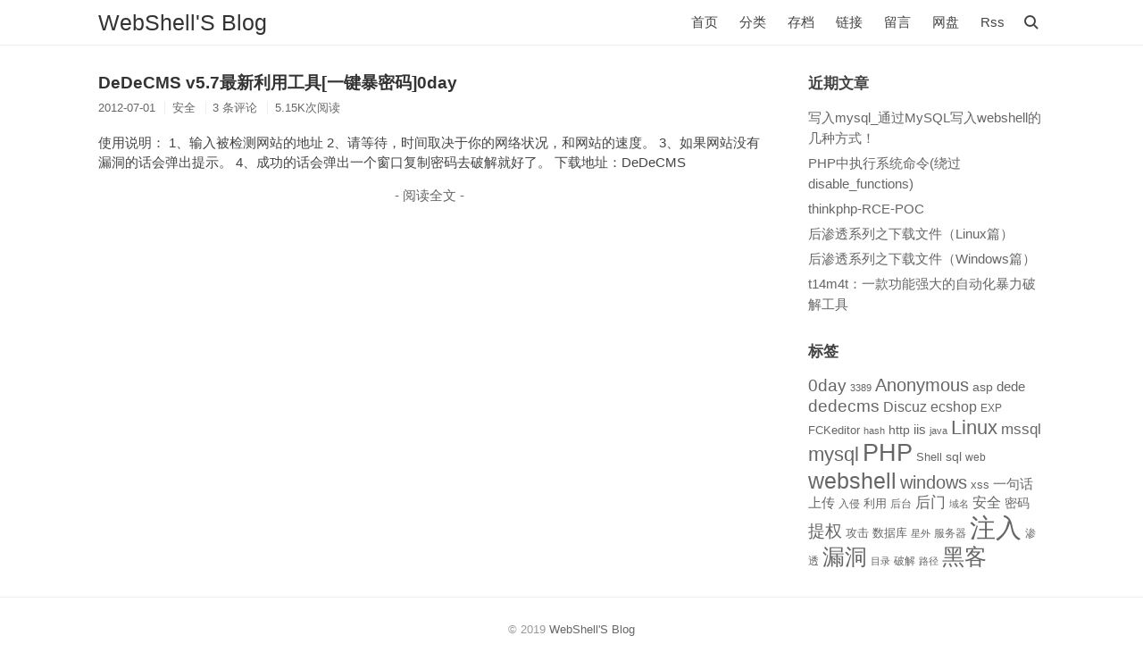

--- FILE ---
content_type: text/html; charset=UTF-8
request_url: https://www.webshell.cc/tag/%E7%BD%91%E7%AB%99
body_size: 12870
content:
<!DOCTYPE html PUBLIC "-//W3C//DTD XHTML 1.0 Transitional//EN" "http://www.w3.org/TR/xhtml1/DTD/xhtml1-transitional.dtd">
<!--

$$$$????7!Q
 Q$$?!;.CG   !G$$$$GO.
     . O!!;;;;;;;!O;;;;;G
      ;NQ;;;;:::;!:::;;;;!G
    !O$N;;:::::::.::::;;!!!G
   N??Q!;::::........:;C;;;C.
  OCCGN!;:::.........!!;;..::?
  Q?OGQ!;:::.........>;:..  .O
  77CGQ!;::::........:>!   ;?
  $$GGN!;;;:::::..7;;.GO
  NQQGN!!!!!;:;::::!:;;!       Q!
 MNNQQQGGGQNNG?!CO>!!!;G  ;QNGN
MMMNNNQQQQOO$GGGGGGGGGQGGG$GN.
  MN>;NGQQ?>>>$OOCC???77$GGGGGGGM
   M;   MO!!!OOOOCC??777777GGNO
          !MO.OOCC??7777$GM!
               OMMMMMM!

                                                       ---WebShell'S Blog---
-->
<html>
<head>
<meta http-equiv="Content-Type" content="text/html; charset="UTF-8" />
<title>网站 &#8211; WebShell&#039;S Blog</title>
<meta name='robots' content='max-image-preview:large' />
<meta http-equiv="X-UA-Compatible" content="IE=edge" />
<meta name="viewport" content="width=device-width, initial-scale=1, maximum-scale=1" />
<meta name="keywords" content="webshell,漏洞,提权,网络安全,黑客,hacker,最新漏洞,0day发布,远程,拿站,入侵" />
<meta name="description" content="webshell'Blog,创建于2011年8月" />
<meta name="language" content="zh-CN" />
<meta name="author" content="webshell" />
<meta name="copyright" content=" https://webshell.cc " />
<meta name="robots" content="all" />
<link rel="shortcut icon" href="/favicon.ico"  type="image/x-icon" />
<link rel="Bookmark" href="/favicon.ico" />
<style id='wp-img-auto-sizes-contain-inline-css' type='text/css'>
img:is([sizes=auto i],[sizes^="auto," i]){contain-intrinsic-size:3000px 1500px}
/*# sourceURL=wp-img-auto-sizes-contain-inline-css */
</style>
<style id='wp-block-library-inline-css' type='text/css'>
:root{--wp-block-synced-color:#7a00df;--wp-block-synced-color--rgb:122,0,223;--wp-bound-block-color:var(--wp-block-synced-color);--wp-editor-canvas-background:#ddd;--wp-admin-theme-color:#007cba;--wp-admin-theme-color--rgb:0,124,186;--wp-admin-theme-color-darker-10:#006ba1;--wp-admin-theme-color-darker-10--rgb:0,107,160.5;--wp-admin-theme-color-darker-20:#005a87;--wp-admin-theme-color-darker-20--rgb:0,90,135;--wp-admin-border-width-focus:2px}@media (min-resolution:192dpi){:root{--wp-admin-border-width-focus:1.5px}}.wp-element-button{cursor:pointer}:root .has-very-light-gray-background-color{background-color:#eee}:root .has-very-dark-gray-background-color{background-color:#313131}:root .has-very-light-gray-color{color:#eee}:root .has-very-dark-gray-color{color:#313131}:root .has-vivid-green-cyan-to-vivid-cyan-blue-gradient-background{background:linear-gradient(135deg,#00d084,#0693e3)}:root .has-purple-crush-gradient-background{background:linear-gradient(135deg,#34e2e4,#4721fb 50%,#ab1dfe)}:root .has-hazy-dawn-gradient-background{background:linear-gradient(135deg,#faaca8,#dad0ec)}:root .has-subdued-olive-gradient-background{background:linear-gradient(135deg,#fafae1,#67a671)}:root .has-atomic-cream-gradient-background{background:linear-gradient(135deg,#fdd79a,#004a59)}:root .has-nightshade-gradient-background{background:linear-gradient(135deg,#330968,#31cdcf)}:root .has-midnight-gradient-background{background:linear-gradient(135deg,#020381,#2874fc)}:root{--wp--preset--font-size--normal:16px;--wp--preset--font-size--huge:42px}.has-regular-font-size{font-size:1em}.has-larger-font-size{font-size:2.625em}.has-normal-font-size{font-size:var(--wp--preset--font-size--normal)}.has-huge-font-size{font-size:var(--wp--preset--font-size--huge)}.has-text-align-center{text-align:center}.has-text-align-left{text-align:left}.has-text-align-right{text-align:right}.has-fit-text{white-space:nowrap!important}#end-resizable-editor-section{display:none}.aligncenter{clear:both}.items-justified-left{justify-content:flex-start}.items-justified-center{justify-content:center}.items-justified-right{justify-content:flex-end}.items-justified-space-between{justify-content:space-between}.screen-reader-text{border:0;clip-path:inset(50%);height:1px;margin:-1px;overflow:hidden;padding:0;position:absolute;width:1px;word-wrap:normal!important}.screen-reader-text:focus{background-color:#ddd;clip-path:none;color:#444;display:block;font-size:1em;height:auto;left:5px;line-height:normal;padding:15px 23px 14px;text-decoration:none;top:5px;width:auto;z-index:100000}html :where(.has-border-color){border-style:solid}html :where([style*=border-top-color]){border-top-style:solid}html :where([style*=border-right-color]){border-right-style:solid}html :where([style*=border-bottom-color]){border-bottom-style:solid}html :where([style*=border-left-color]){border-left-style:solid}html :where([style*=border-width]){border-style:solid}html :where([style*=border-top-width]){border-top-style:solid}html :where([style*=border-right-width]){border-right-style:solid}html :where([style*=border-bottom-width]){border-bottom-style:solid}html :where([style*=border-left-width]){border-left-style:solid}html :where(img[class*=wp-image-]){height:auto;max-width:100%}:where(figure){margin:0 0 1em}html :where(.is-position-sticky){--wp-admin--admin-bar--position-offset:var(--wp-admin--admin-bar--height,0px)}@media screen and (max-width:600px){html :where(.is-position-sticky){--wp-admin--admin-bar--position-offset:0px}}

/*# sourceURL=wp-block-library-inline-css */
</style><style id='global-styles-inline-css' type='text/css'>
:root{--wp--preset--aspect-ratio--square: 1;--wp--preset--aspect-ratio--4-3: 4/3;--wp--preset--aspect-ratio--3-4: 3/4;--wp--preset--aspect-ratio--3-2: 3/2;--wp--preset--aspect-ratio--2-3: 2/3;--wp--preset--aspect-ratio--16-9: 16/9;--wp--preset--aspect-ratio--9-16: 9/16;--wp--preset--color--black: #000000;--wp--preset--color--cyan-bluish-gray: #abb8c3;--wp--preset--color--white: #ffffff;--wp--preset--color--pale-pink: #f78da7;--wp--preset--color--vivid-red: #cf2e2e;--wp--preset--color--luminous-vivid-orange: #ff6900;--wp--preset--color--luminous-vivid-amber: #fcb900;--wp--preset--color--light-green-cyan: #7bdcb5;--wp--preset--color--vivid-green-cyan: #00d084;--wp--preset--color--pale-cyan-blue: #8ed1fc;--wp--preset--color--vivid-cyan-blue: #0693e3;--wp--preset--color--vivid-purple: #9b51e0;--wp--preset--gradient--vivid-cyan-blue-to-vivid-purple: linear-gradient(135deg,rgb(6,147,227) 0%,rgb(155,81,224) 100%);--wp--preset--gradient--light-green-cyan-to-vivid-green-cyan: linear-gradient(135deg,rgb(122,220,180) 0%,rgb(0,208,130) 100%);--wp--preset--gradient--luminous-vivid-amber-to-luminous-vivid-orange: linear-gradient(135deg,rgb(252,185,0) 0%,rgb(255,105,0) 100%);--wp--preset--gradient--luminous-vivid-orange-to-vivid-red: linear-gradient(135deg,rgb(255,105,0) 0%,rgb(207,46,46) 100%);--wp--preset--gradient--very-light-gray-to-cyan-bluish-gray: linear-gradient(135deg,rgb(238,238,238) 0%,rgb(169,184,195) 100%);--wp--preset--gradient--cool-to-warm-spectrum: linear-gradient(135deg,rgb(74,234,220) 0%,rgb(151,120,209) 20%,rgb(207,42,186) 40%,rgb(238,44,130) 60%,rgb(251,105,98) 80%,rgb(254,248,76) 100%);--wp--preset--gradient--blush-light-purple: linear-gradient(135deg,rgb(255,206,236) 0%,rgb(152,150,240) 100%);--wp--preset--gradient--blush-bordeaux: linear-gradient(135deg,rgb(254,205,165) 0%,rgb(254,45,45) 50%,rgb(107,0,62) 100%);--wp--preset--gradient--luminous-dusk: linear-gradient(135deg,rgb(255,203,112) 0%,rgb(199,81,192) 50%,rgb(65,88,208) 100%);--wp--preset--gradient--pale-ocean: linear-gradient(135deg,rgb(255,245,203) 0%,rgb(182,227,212) 50%,rgb(51,167,181) 100%);--wp--preset--gradient--electric-grass: linear-gradient(135deg,rgb(202,248,128) 0%,rgb(113,206,126) 100%);--wp--preset--gradient--midnight: linear-gradient(135deg,rgb(2,3,129) 0%,rgb(40,116,252) 100%);--wp--preset--font-size--small: 13px;--wp--preset--font-size--medium: 20px;--wp--preset--font-size--large: 36px;--wp--preset--font-size--x-large: 42px;--wp--preset--spacing--20: 0.44rem;--wp--preset--spacing--30: 0.67rem;--wp--preset--spacing--40: 1rem;--wp--preset--spacing--50: 1.5rem;--wp--preset--spacing--60: 2.25rem;--wp--preset--spacing--70: 3.38rem;--wp--preset--spacing--80: 5.06rem;--wp--preset--shadow--natural: 6px 6px 9px rgba(0, 0, 0, 0.2);--wp--preset--shadow--deep: 12px 12px 50px rgba(0, 0, 0, 0.4);--wp--preset--shadow--sharp: 6px 6px 0px rgba(0, 0, 0, 0.2);--wp--preset--shadow--outlined: 6px 6px 0px -3px rgb(255, 255, 255), 6px 6px rgb(0, 0, 0);--wp--preset--shadow--crisp: 6px 6px 0px rgb(0, 0, 0);}:where(.is-layout-flex){gap: 0.5em;}:where(.is-layout-grid){gap: 0.5em;}body .is-layout-flex{display: flex;}.is-layout-flex{flex-wrap: wrap;align-items: center;}.is-layout-flex > :is(*, div){margin: 0;}body .is-layout-grid{display: grid;}.is-layout-grid > :is(*, div){margin: 0;}:where(.wp-block-columns.is-layout-flex){gap: 2em;}:where(.wp-block-columns.is-layout-grid){gap: 2em;}:where(.wp-block-post-template.is-layout-flex){gap: 1.25em;}:where(.wp-block-post-template.is-layout-grid){gap: 1.25em;}.has-black-color{color: var(--wp--preset--color--black) !important;}.has-cyan-bluish-gray-color{color: var(--wp--preset--color--cyan-bluish-gray) !important;}.has-white-color{color: var(--wp--preset--color--white) !important;}.has-pale-pink-color{color: var(--wp--preset--color--pale-pink) !important;}.has-vivid-red-color{color: var(--wp--preset--color--vivid-red) !important;}.has-luminous-vivid-orange-color{color: var(--wp--preset--color--luminous-vivid-orange) !important;}.has-luminous-vivid-amber-color{color: var(--wp--preset--color--luminous-vivid-amber) !important;}.has-light-green-cyan-color{color: var(--wp--preset--color--light-green-cyan) !important;}.has-vivid-green-cyan-color{color: var(--wp--preset--color--vivid-green-cyan) !important;}.has-pale-cyan-blue-color{color: var(--wp--preset--color--pale-cyan-blue) !important;}.has-vivid-cyan-blue-color{color: var(--wp--preset--color--vivid-cyan-blue) !important;}.has-vivid-purple-color{color: var(--wp--preset--color--vivid-purple) !important;}.has-black-background-color{background-color: var(--wp--preset--color--black) !important;}.has-cyan-bluish-gray-background-color{background-color: var(--wp--preset--color--cyan-bluish-gray) !important;}.has-white-background-color{background-color: var(--wp--preset--color--white) !important;}.has-pale-pink-background-color{background-color: var(--wp--preset--color--pale-pink) !important;}.has-vivid-red-background-color{background-color: var(--wp--preset--color--vivid-red) !important;}.has-luminous-vivid-orange-background-color{background-color: var(--wp--preset--color--luminous-vivid-orange) !important;}.has-luminous-vivid-amber-background-color{background-color: var(--wp--preset--color--luminous-vivid-amber) !important;}.has-light-green-cyan-background-color{background-color: var(--wp--preset--color--light-green-cyan) !important;}.has-vivid-green-cyan-background-color{background-color: var(--wp--preset--color--vivid-green-cyan) !important;}.has-pale-cyan-blue-background-color{background-color: var(--wp--preset--color--pale-cyan-blue) !important;}.has-vivid-cyan-blue-background-color{background-color: var(--wp--preset--color--vivid-cyan-blue) !important;}.has-vivid-purple-background-color{background-color: var(--wp--preset--color--vivid-purple) !important;}.has-black-border-color{border-color: var(--wp--preset--color--black) !important;}.has-cyan-bluish-gray-border-color{border-color: var(--wp--preset--color--cyan-bluish-gray) !important;}.has-white-border-color{border-color: var(--wp--preset--color--white) !important;}.has-pale-pink-border-color{border-color: var(--wp--preset--color--pale-pink) !important;}.has-vivid-red-border-color{border-color: var(--wp--preset--color--vivid-red) !important;}.has-luminous-vivid-orange-border-color{border-color: var(--wp--preset--color--luminous-vivid-orange) !important;}.has-luminous-vivid-amber-border-color{border-color: var(--wp--preset--color--luminous-vivid-amber) !important;}.has-light-green-cyan-border-color{border-color: var(--wp--preset--color--light-green-cyan) !important;}.has-vivid-green-cyan-border-color{border-color: var(--wp--preset--color--vivid-green-cyan) !important;}.has-pale-cyan-blue-border-color{border-color: var(--wp--preset--color--pale-cyan-blue) !important;}.has-vivid-cyan-blue-border-color{border-color: var(--wp--preset--color--vivid-cyan-blue) !important;}.has-vivid-purple-border-color{border-color: var(--wp--preset--color--vivid-purple) !important;}.has-vivid-cyan-blue-to-vivid-purple-gradient-background{background: var(--wp--preset--gradient--vivid-cyan-blue-to-vivid-purple) !important;}.has-light-green-cyan-to-vivid-green-cyan-gradient-background{background: var(--wp--preset--gradient--light-green-cyan-to-vivid-green-cyan) !important;}.has-luminous-vivid-amber-to-luminous-vivid-orange-gradient-background{background: var(--wp--preset--gradient--luminous-vivid-amber-to-luminous-vivid-orange) !important;}.has-luminous-vivid-orange-to-vivid-red-gradient-background{background: var(--wp--preset--gradient--luminous-vivid-orange-to-vivid-red) !important;}.has-very-light-gray-to-cyan-bluish-gray-gradient-background{background: var(--wp--preset--gradient--very-light-gray-to-cyan-bluish-gray) !important;}.has-cool-to-warm-spectrum-gradient-background{background: var(--wp--preset--gradient--cool-to-warm-spectrum) !important;}.has-blush-light-purple-gradient-background{background: var(--wp--preset--gradient--blush-light-purple) !important;}.has-blush-bordeaux-gradient-background{background: var(--wp--preset--gradient--blush-bordeaux) !important;}.has-luminous-dusk-gradient-background{background: var(--wp--preset--gradient--luminous-dusk) !important;}.has-pale-ocean-gradient-background{background: var(--wp--preset--gradient--pale-ocean) !important;}.has-electric-grass-gradient-background{background: var(--wp--preset--gradient--electric-grass) !important;}.has-midnight-gradient-background{background: var(--wp--preset--gradient--midnight) !important;}.has-small-font-size{font-size: var(--wp--preset--font-size--small) !important;}.has-medium-font-size{font-size: var(--wp--preset--font-size--medium) !important;}.has-large-font-size{font-size: var(--wp--preset--font-size--large) !important;}.has-x-large-font-size{font-size: var(--wp--preset--font-size--x-large) !important;}
/*# sourceURL=global-styles-inline-css */
</style>

<style id='classic-theme-styles-inline-css' type='text/css'>
/*! This file is auto-generated */
.wp-block-button__link{color:#fff;background-color:#32373c;border-radius:9999px;box-shadow:none;text-decoration:none;padding:calc(.667em + 2px) calc(1.333em + 2px);font-size:1.125em}.wp-block-file__button{background:#32373c;color:#fff;text-decoration:none}
/*# sourceURL=/wp-includes/css/classic-themes.min.css */
</style>
<link rel='stylesheet' id='pure-highlightjs-style-css' href='https://www.webshell.cc/wp-content/plugins/Pure-Highlightjs_1.0/highlight/styles/default.css?ver=0.9.2' type='text/css' media='all' />
<link rel='stylesheet' id='pure-highlightjs-css-css' href='https://www.webshell.cc/wp-content/plugins/Pure-Highlightjs_1.0/assets/pure-highlight.css?ver=0.1.0' type='text/css' media='all' />
<link rel='stylesheet' id='main-css' href='https://www.webshell.cc/wp-content/themes/WebShellV2/assets/css/main.css?ver=6.9' type='text/css' media='all' />
<link rel='stylesheet' id='fancybox-css' href='https://www.webshell.cc/wp-content/plugins/easy-fancybox/fancybox/1.5.4/jquery.fancybox.min.css?ver=6.9' type='text/css' media='screen' />
<script type="text/javascript" src="https://www.webshell.cc/wp-includes/js/jquery/jquery.min.js?ver=3.7.1" id="jquery-core-js"></script>
<script type="text/javascript" src="https://www.webshell.cc/wp-includes/js/jquery/jquery-migrate.min.js?ver=3.4.1" id="jquery-migrate-js"></script>
<meta name="generator" content="WordPress 6.9" />
<style>
    .custom-widget-blogstat .custom-stat-item {
        padding: 3px 0;
        border-bottom: 1px dashed #eee;
    }
    .custom-widget-blogstat .custom-stat-label {
        display: inline-block;
        width: 70px;
        color: #666;
    }
    .custom-widget-blogstat .custom-stat-value {
        font-weight: bold;
    }
    .custom-widget-blogstat .custom-stat-unit {
        color: #999;
        font-size: 0.9em;
    }
    </style>		<style type="text/css" id="wp-custom-css">
			pre {
white-space: pre-wrap;
white-space: -moz-pre-wrap;
white-space: -pre-wrap;
white-space: -o-pre-wrap;
word-wrap: break-word;
}		</style>
		<style type="text/css">.hacklogdownload_downlinks{width:500px}.hacklogdownload_down_link{margin-top:10px;background:#e0e2e4;border:1px solid #330;color:#222;padding:5px 5px 5px 20px}.hacklogdownload_down_link a{color:#57d}.hacklogdownload_views{color:red}.hacklogdownload_box{border-bottom:1px solid #aaa;padding:10px 0}.hacklogdownload_box_content{line-height:18px;padding:0 0 0 10px}.hacklogdownload_box_content p{margin:5px 0}.hacklogdownload_box_content a{color:#d54e21}.hacklogdownload_box_content a:hover{color:#1d1d1d}.hacklogdownload_left{float:left;width:320px}.hacklogdownload_right{width:160px;float:right;margin:0 auto}.hacklogdownload_right img{max-width:160px}.hacklogdownload_notice{padding-top:10px;text-align:center}#facebox .content{width:600px;background:none repeat scroll 0 0 #e0e2e4;color:#333}#facebox .popup{border:6px solid #444}</style></head>
<body class="head-fixed">
<!--[if lt IE 9]>
<div class="browsehappy">当前网页可能 <strong>不支持</strong> 您正在使用的浏览器. 为了正常的访问, 请 <a href="https://browsehappy.com/">升级您的浏览器</a>.</div>
<![endif]-->
<header id="header">
<div class="container clearfix">
<div class="site-name">
<h1>
<a id="logo" href="https://www.webshell.cc/">WebShell&#039;S Blog</a>
</h1>
</div>
<script>function Navswith(){document.getElementById("header").classList.toggle("on")}</script>
<button id="nav-swith" onclick="Navswith()"><span></span></button>
<div id="nav">
<div id="site-search">
<form id="search" method="post" action="https://www.webshell.cc/">
<div class="filter_container">
<input type="text"  id="search-input" name="s" class="text" placeholder="输入关键字搜索" required />
<ul id="search_filtered" class="search_filtered"></ul>
</div>
<button type="submit"></button>
</form>
</div>
<ul class="nav-menu">
<li id="menu-item-6859" class="menu-item menu-item-type-custom menu-item-object-custom menu-item-home menu-item-6859"><a href="https://www.webshell.cc">首页</a></li>
<li id="menu-item-6878" class="menu-item menu-item-type-custom menu-item-object-custom menu-item-has-children menu-item-6878 menu-parent"><a href="#">分类</a>
<ul class="sub-menu">
	<li id="menu-item-6879" class="menu-item menu-item-type-taxonomy menu-item-object-category menu-item-6879"><a href="https://www.webshell.cc/anquan">安全</a></li>
	<li id="menu-item-6880" class="menu-item menu-item-type-taxonomy menu-item-object-category menu-item-6880"><a href="https://www.webshell.cc/xinwen">新闻</a></li>
	<li id="menu-item-6881" class="menu-item menu-item-type-taxonomy menu-item-object-category menu-item-6881"><a href="https://www.webshell.cc/jishu">技术</a></li>
	<li id="menu-item-6882" class="menu-item menu-item-type-taxonomy menu-item-object-category menu-item-6882"><a href="https://www.webshell.cc/gongju">工具</a></li>
</ul>
</li>
<li id="menu-item-4708" class="menu-item menu-item-type-post_type menu-item-object-page menu-item-4708"><a href="https://www.webshell.cc/archives">存档</a></li>
<li id="menu-item-4709" class="menu-item menu-item-type-post_type menu-item-object-page menu-item-4709"><a href="https://www.webshell.cc/links">链接</a></li>
<li id="menu-item-4161" class="menu-item menu-item-type-post_type menu-item-object-page menu-item-4161"><a href="https://www.webshell.cc/guestbook">留言</a></li>
<li id="menu-item-4719" class="menu-item menu-item-type-post_type menu-item-object-page menu-item-4719"><a target="_blank" href="http://disk.webshell.cc/#new_tab">网盘</a></li>
<li id="menu-item-6078" class="menu-item menu-item-type-post_type menu-item-object-page menu-item-6078"><a href="https://www.webshell.cc/feed">Rss</a></li>
</ul>
</div>
</div>
</header>
<div id="body">
<div class="container clearfix">
<div id="main">
        <article class="post">
        <h2 class="post-title"><a href="https://www.webshell.cc/3756.html">DeDeCMS v5.7最新利用工具[一键暴密码]0day</a></h2>
        <ul class="post-meta">
            <li>2012-07-01</li>
            <li><a href="https://www.webshell.cc/anquan" rel="category tag">安全</a></li>
            <li>3 条评论</li>
            <li>5.15K次阅读</li>
        </ul>
        <div class="post-content">
                            <p>使用说明： 1、输入被检测网站的地址 2、请等待，时间取决于你的网络状况，和网站的速度。 3、如果网站没有漏洞的话会弹出提示。 4、成功的话会弹出一个窗口复制密码去破解就好了。 下载地址：DeDeCMS</p>
                        <p class="more"><a href="https://www.webshell.cc/3756.html" title="DeDeCMS v5.7最新利用工具[一键暴密码]0day">- 阅读全文 -</a></p>
        </div>
    </article>
            <ol class="page-navigator ajaxload"><li class="next"></li></ol></div>
<div id="secondary">
    
		<section id="recent-posts-2" class="widget widget_recent_entries">
		<h3 class="widget-title">近期文章</h3><div class="widget-content">
		<ul>
											<li>
					<a href="https://www.webshell.cc/7438.html">写入mysql_通过MySQL写入webshell的几种方式！</a>
									</li>
											<li>
					<a href="https://www.webshell.cc/7392.html">PHP中执行系统命令(绕过disable_functions)</a>
									</li>
											<li>
					<a href="https://www.webshell.cc/7369.html">thinkphp-RCE-POC</a>
									</li>
											<li>
					<a href="https://www.webshell.cc/7318.html">后渗透系列之下载文件（Linux篇）</a>
									</li>
											<li>
					<a href="https://www.webshell.cc/7286.html">后渗透系列之下载文件（Windows篇）</a>
									</li>
											<li>
					<a href="https://www.webshell.cc/7267.html">t14m4t：一款功能强大的自动化暴力破解工具</a>
									</li>
					</ul>

		</div></section><section id="tag_cloud-3" class="widget widget_tag_cloud"><h3 class="widget-title">标签</h3><div class="widget-content"><div class="tagcloud"><a href="https://www.webshell.cc/tag/0day" class="tag-cloud-link tag-link-6 tag-link-position-1" style="font-size: 13.88785046729pt;" aria-label="0day (16 项)">0day</a>
<a href="https://www.webshell.cc/tag/3389" class="tag-cloud-link tag-link-8 tag-link-position-2" style="font-size: 8pt;" aria-label="3389 (5 项)">3389</a>
<a href="https://www.webshell.cc/tag/anonymous" class="tag-cloud-link tag-link-10 tag-link-position-3" style="font-size: 14.803738317757pt;" aria-label="Anonymous (19 项)">Anonymous</a>
<a href="https://www.webshell.cc/tag/asp" class="tag-cloud-link tag-link-11 tag-link-position-4" style="font-size: 10.224299065421pt;" aria-label="asp (8 项)">asp</a>
<a href="https://www.webshell.cc/tag/dede" class="tag-cloud-link tag-link-22 tag-link-position-5" style="font-size: 11.401869158879pt;" aria-label="dede (10 项)">dede</a>
<a href="https://www.webshell.cc/tag/dedecms" class="tag-cloud-link tag-link-23 tag-link-position-6" style="font-size: 14.542056074766pt;" aria-label="dedecms (18 项)">dedecms</a>
<a href="https://www.webshell.cc/tag/discuz" class="tag-cloud-link tag-link-24 tag-link-position-7" style="font-size: 11.92523364486pt;" aria-label="Discuz (11 项)">Discuz</a>
<a href="https://www.webshell.cc/tag/ecshop" class="tag-cloud-link tag-link-27 tag-link-position-8" style="font-size: 11.92523364486pt;" aria-label="ecshop (11 项)">ecshop</a>
<a href="https://www.webshell.cc/tag/exp" class="tag-cloud-link tag-link-30 tag-link-position-9" style="font-size: 8.9158878504673pt;" aria-label="EXP (6 项)">EXP</a>
<a href="https://www.webshell.cc/tag/fckeditor" class="tag-cloud-link tag-link-32 tag-link-position-10" style="font-size: 9.5700934579439pt;" aria-label="FCKeditor (7 项)">FCKeditor</a>
<a href="https://www.webshell.cc/tag/hash" class="tag-cloud-link tag-link-37 tag-link-position-11" style="font-size: 8pt;" aria-label="hash (5 项)">hash</a>
<a href="https://www.webshell.cc/tag/http" class="tag-cloud-link tag-link-174 tag-link-position-12" style="font-size: 10.224299065421pt;" aria-label="http (8 项)">http</a>
<a href="https://www.webshell.cc/tag/iis" class="tag-cloud-link tag-link-43 tag-link-position-13" style="font-size: 10.878504672897pt;" aria-label="iis (9 项)">iis</a>
<a href="https://www.webshell.cc/tag/java" class="tag-cloud-link tag-link-44 tag-link-position-14" style="font-size: 8pt;" aria-label="java (5 项)">java</a>
<a href="https://www.webshell.cc/tag/linux" class="tag-cloud-link tag-link-46 tag-link-position-15" style="font-size: 16.242990654206pt;" aria-label="Linux (25 项)">Linux</a>
<a href="https://www.webshell.cc/tag/mssql" class="tag-cloud-link tag-link-48 tag-link-position-16" style="font-size: 12.841121495327pt;" aria-label="mssql (13 项)">mssql</a>
<a href="https://www.webshell.cc/tag/mysql" class="tag-cloud-link tag-link-49 tag-link-position-17" style="font-size: 16.504672897196pt;" aria-label="mysql (26 项)">mysql</a>
<a href="https://www.webshell.cc/tag/php" class="tag-cloud-link tag-link-54 tag-link-position-18" style="font-size: 20.299065420561pt;" aria-label="PHP (52 项)">PHP</a>
<a href="https://www.webshell.cc/tag/shell" class="tag-cloud-link tag-link-65 tag-link-position-19" style="font-size: 9.5700934579439pt;" aria-label="Shell (7 项)">Shell</a>
<a href="https://www.webshell.cc/tag/sql" class="tag-cloud-link tag-link-71 tag-link-position-20" style="font-size: 10.224299065421pt;" aria-label="sql (8 项)">sql</a>
<a href="https://www.webshell.cc/tag/web" class="tag-cloud-link tag-link-162 tag-link-position-21" style="font-size: 8.9158878504673pt;" aria-label="web (6 项)">web</a>
<a href="https://www.webshell.cc/tag/webshell" class="tag-cloud-link tag-link-78 tag-link-position-22" style="font-size: 19.121495327103pt;" aria-label="webshell (42 项)">webshell</a>
<a href="https://www.webshell.cc/tag/windows" class="tag-cloud-link tag-link-79 tag-link-position-23" style="font-size: 15.065420560748pt;" aria-label="windows (20 项)">windows</a>
<a href="https://www.webshell.cc/tag/xss" class="tag-cloud-link tag-link-81 tag-link-position-24" style="font-size: 9.5700934579439pt;" aria-label="xss (7 项)">xss</a>
<a href="https://www.webshell.cc/tag/yijuhua" class="tag-cloud-link tag-link-83 tag-link-position-25" style="font-size: 10.878504672897pt;" aria-label="一句话 (9 项)">一句话</a>
<a href="https://www.webshell.cc/tag/shangchuan" class="tag-cloud-link tag-link-84 tag-link-position-26" style="font-size: 10.878504672897pt;" aria-label="上传 (9 项)">上传</a>
<a href="https://www.webshell.cc/tag/ruqin" class="tag-cloud-link tag-link-88 tag-link-position-27" style="font-size: 8.9158878504673pt;" aria-label="入侵 (6 项)">入侵</a>
<a href="https://www.webshell.cc/tag/liyong" class="tag-cloud-link tag-link-90 tag-link-position-28" style="font-size: 9.5700934579439pt;" aria-label="利用 (7 项)">利用</a>
<a href="https://www.webshell.cc/tag/houtai" class="tag-cloud-link tag-link-91 tag-link-position-29" style="font-size: 8.9158878504673pt;" aria-label="后台 (6 项)">后台</a>
<a href="https://www.webshell.cc/tag/houmen" class="tag-cloud-link tag-link-92 tag-link-position-30" style="font-size: 12.841121495327pt;" aria-label="后门 (13 项)">后门</a>
<a href="https://www.webshell.cc/tag/yuming" class="tag-cloud-link tag-link-94 tag-link-position-31" style="font-size: 8pt;" aria-label="域名 (5 项)">域名</a>
<a href="https://www.webshell.cc/tag/security" class="tag-cloud-link tag-link-95 tag-link-position-32" style="font-size: 11.92523364486pt;" aria-label="安全 (11 项)">安全</a>
<a href="https://www.webshell.cc/tag/mima" class="tag-cloud-link tag-link-96 tag-link-position-33" style="font-size: 10.224299065421pt;" aria-label="密码 (8 项)">密码</a>
<a href="https://www.webshell.cc/tag/tiquan" class="tag-cloud-link tag-link-100 tag-link-position-34" style="font-size: 14.542056074766pt;" aria-label="提权 (18 项)">提权</a>
<a href="https://www.webshell.cc/tag/attack" class="tag-cloud-link tag-link-102 tag-link-position-35" style="font-size: 9.5700934579439pt;" aria-label="攻击 (7 项)">攻击</a>
<a href="https://www.webshell.cc/tag/shujuku" class="tag-cloud-link tag-link-104 tag-link-position-36" style="font-size: 9.5700934579439pt;" aria-label="数据库 (7 项)">数据库</a>
<a href="https://www.webshell.cc/tag/xingwai" class="tag-cloud-link tag-link-107 tag-link-position-37" style="font-size: 8pt;" aria-label="星外 (5 项)">星外</a>
<a href="https://www.webshell.cc/tag/%e6%9c%8d%e5%8a%a1%e5%99%a8" class="tag-cloud-link tag-link-187 tag-link-position-38" style="font-size: 8.9158878504673pt;" aria-label="服务器 (6 项)">服务器</a>
<a href="https://www.webshell.cc/tag/zhuru" class="tag-cloud-link tag-link-111 tag-link-position-39" style="font-size: 22pt;" aria-label="注入 (70 项)">注入</a>
<a href="https://www.webshell.cc/tag/shentou" class="tag-cloud-link tag-link-114 tag-link-position-40" style="font-size: 8.9158878504673pt;" aria-label="渗透 (6 项)">渗透</a>
<a href="https://www.webshell.cc/tag/loudong" class="tag-cloud-link tag-link-115 tag-link-position-41" style="font-size: 18.859813084112pt;" aria-label="漏洞 (40 项)">漏洞</a>
<a href="https://www.webshell.cc/tag/mulu" class="tag-cloud-link tag-link-117 tag-link-position-42" style="font-size: 8pt;" aria-label="目录 (5 项)">目录</a>
<a href="https://www.webshell.cc/tag/pojie" class="tag-cloud-link tag-link-119 tag-link-position-43" style="font-size: 8.9158878504673pt;" aria-label="破解 (6 项)">破解</a>
<a href="https://www.webshell.cc/tag/lujing" class="tag-cloud-link tag-link-126 tag-link-position-44" style="font-size: 8pt;" aria-label="路径 (5 项)">路径</a>
<a href="https://www.webshell.cc/tag/heike" class="tag-cloud-link tag-link-130 tag-link-position-45" style="font-size: 18.728971962617pt;" aria-label="黑客 (39 项)">黑客</a></div>
</div></section></div>
    </div>
</div>
<footer id="footer">
    <div class="container">
        <p>© 2019 <a href="https://www.webshell.cc">WebShell&#039;S Blog</a>		</p>
    </div>
</footer>
<script>
var _hmt = _hmt || [];
(function() {
  var hm = document.createElement("script");
  hm.src = "https://hm.baidu.com/hm.js?420089ced8f2d48d80576e943c8243d6";
  var s = document.getElementsByTagName("script")[0]; 
  s.parentNode.insertBefore(hm, s);
})();
</script>
<div id="cornertool">
<ul>
<li id="top" class="hidden"></li>
</ul>
</div>
<script src="//cdn.bootcss.com/jquery/2.1.4/jquery.min.js"></script>
<script src="//cdn.bootcss.com/jquery.pjax/2.0.1/jquery.pjax.min.js"></script>
<script>jQuery.fn.Shake=function(n,d){this.each(function(){var jSelf=$(this);jSelf.css({position:'relative'});for(var x=1;x<=n;x++){jSelf.animate({left:(-d)},50).animate({left:d},50).animate({left:0},50)}});return this};$(document).pjax('a:not(a[target="_blank"], a[no-pjax])',{container:'#body',fragment:'#body',timeout:10000}).on('submit','form[id=search], form[id=comment-form]',function(event){$.pjax.submit(event,{container:'#main',fragment:'#main',timeout:10000})}).on('pjax:send',function(){$("#header").prepend("<div id='bar'></div>")}).on('pjax:complete',function(){setTimeout(function(){$("#bar").remove()},300);$('#header').removeClass("on");$('#search-input').val("");$("#search_filtered").empty().hide();$("#secondary").removeAttr("style");}).on('pjax:end',function(){al();cl();ac();$(document).trigger('post-load');$('pre code').each(function(i, block){hljs.highlightBlock(block);});window.addComment=function(a){function b(){c(),g()}function c(a){if(t&&(m=j(r.cancelReplyId),n=j(r.commentFormId),m)){m.addEventListener("touchstart",e),m.addEventListener("click",e);for(var b,c=d(a),g=0,h=c.length;g<h;g++)b=c[g],b.addEventListener("touchstart",f),b.addEventListener("click",f)}}function d(a){var b,c=r.commentReplyClass;return a&&a.childNodes||(a=q),b=q.getElementsByClassName?a.getElementsByClassName(c):a.querySelectorAll("."+c)}function e(a){var b=this,c=r.temporaryFormId,d=j(c);d&&o&&(j(r.parentIdFieldId).value="0",d.parentNode.replaceChild(o,d),b.style.display="none",a.preventDefault())}function f(b){var c,d=this,e=i(d,"belowelement"),f=i(d,"commentid"),g=i(d,"respondelement"),h=i(d,"postid");e&&f&&g&&h&&(c=a.addComment.moveForm(e,f,g,h),!1===c&&b.preventDefault())}function g(){if(s){var a={childList:!0,subTree:!0};p=new s(h),p.observe(q.body,a)}}function h(a){for(var b=a.length;b--;)if(a[b].addedNodes.length)return void c()}function i(a,b){return u?a.dataset[b]:a.getAttribute("data-"+b)}function j(a){return q.getElementById(a)}function k(b,c,d,e){var f=j(b);o=j(d);var g,h,i,k=j(r.parentIdFieldId),p=j(r.postIdFieldId);if(f&&o&&k){l(o),e&&p&&(p.value=e),k.value=c,m.style.display="",f.parentNode.insertBefore(o,f.nextSibling),m.onclick=function(){return!1};try{for(var s=0;s<n.elements.length;s++)if(g=n.elements[s],h=!1,"getComputedStyle"in a?i=a.getComputedStyle(g):q.documentElement.currentStyle&&(i=g.currentStyle),(g.offsetWidth<=0&&g.offsetHeight<=0||"hidden"===i.visibility)&&(h=!0),"hidden"!==g.type&&!g.disabled&&!h){g.focus();break}}catch(t){}return!1}}function l(a){var b=r.temporaryFormId,c=j(b);c||(c=q.createElement("div"),c.id=b,c.style.display="none",a.parentNode.insertBefore(c,a))}var m,n,o,p,q=a.document,r={commentReplyClass:"comment-reply-link",cancelReplyId:"cancel-comment-reply-link",commentFormId:"commentform",temporaryFormId:"wp-temp-form-div",parentIdFieldId:"comment_parent",postIdFieldId:"comment_post_ID"},s=a.MutationObserver||a.WebKitMutationObserver||a.MozMutationObserver,t="querySelector"in q&&"addEventListener"in a,u=!!q.documentElement.dataset;return t&&"loading"!==q.readyState?b():t&&a.addEventListener("DOMContentLoaded",b,!1),{init:c,moveForm:k}}(window);});function ac(){$body=$('html,body');var g='.comment-list',h='.comment-num',i='.comment-reply a',wi='.whisper-reply',j='#textarea',k='',l='';c();$('#comment-form').submit(function(){$.ajax({url:$(this).attr('action'),type:'post',data:$(this).serializeArray(),error:function(){alert("提交失败，请检查网络并重试或者联系管理员。");return false},success:function(d){if(!$(g,d).length){alert("您输入的内容不符合规则或者回复太频繁，请修改内容或者稍等片刻。");return false}else{k=$(g,d).html().match(/id=\"?comment-\d+/g).join().match(/\d+/g).sort(function(a,b){return a-b}).pop();if($('.page-navigator .prev').length&&l==""){k=''}if(l){d=$('#li-comment-'+k,d).hide();if($('#'+l).find(".comment-children").length<=0){$('#'+l).append("<div class='comment-children'><ol class='comment-list'><\/ol><\/div>")}if(k)$('#'+l+" .comment-children .comment-list").prepend(d);l=''}else{d=$('#li-comment-'+k,d).hide();if(!$(g).length)$('#comments').prepend("<h3>已有 <span class='comment-num'>0<\/span> 条评论<\/h3><ol class='comment-list'><\/ol>");$(g).prepend(d)}$('#li-comment-'+k).fadeIn();var f;$(h).length?(f=parseInt($(h).text().match(/\d+/)),$(h).html($(h).html().replace(f,f+1))):0;$('#cancel-comment-reply-link').hide();$(j).val('');$(i+','+wi+', #cancel-comment-reply-link').unbind('click');c();if(k){$body.animate({scrollTop:$('#li-comment-'+k).offset().top-50},300)}else{$body.animate({scrollTop:$('#comments').offset().top-50},300)}}}});return false});function c(){$(i+','+wi).click(function(){l=$(this).parent().parent().parent().attr("id")});$('#cancel-comment-reply-link').click(function(){l=''})}}ac();</script>
<script>var isbool=true;function al(){$('.ajaxload li[class!="next"]').remove();$('.ajaxload .next a').click(function(){if(isbool){aln()}return false})}al();function aln(){var a='.ajaxload .next a',b=$(a).attr("href");$(a).addClass('loading').text("正在加载");if(b){$.ajax({url:b,error:function(){alert('请求失败，请检查网络并重试或者联系管理员');$(a).removeAttr("class").text("查看更多");return false},success:function(d){var c=$(d).find("#main .post"),e=$(d).find(a).attr("href");if(c){$('.ajaxload').before(c)};$(a).removeAttr("class");if(e){$(a).text("查看更多").attr("href",e)}else{$(a).remove();$('.ajaxload .next').text('没有更多文章了')}if($('.protected',d).length){$('.protected *').unbind();}isbool=true;return false}})}}</script>

<script>window.onscroll=function(){var a=document.documentElement.scrollTop||document.body.scrollTop;var b=document.getElementById("top");if(a>=200){b.removeAttribute("class")}else{b.setAttribute("class","hidden")}b.onclick=function totop(){var a=document.documentElement.scrollTop||document.body.scrollTop;if(a>0){requestAnimationFrame(totop);window.scrollTo(0,a-(a/5))}else{cancelAnimationFrame(totop)}};var d=document.getElementById("header");if(a>0&&a<30){d.style.padding=(15-a/2)+"px 0"}else if(a>=30){d.style.padding=0}else{d.removeAttribute("style")};var e=document.getElementById("main");var f=document.getElementById("secondary");var g=document.documentElement.clientHeight;var h=0;if(e.offsetHeight>f.offsetHeight){if(f.offsetHeight>g-71&&a>f.offsetHeight+101-g){if(a<e.offsetHeight+101-g){f.style.marginTop=(a-f.offsetHeight-101+g)+"px"}else{f.style.marginTop=(e.offsetHeight-f.offsetHeight)+"px"}}else if(f.offsetHeight<=g-71&&a>30+h){if(a<e.offsetHeight-f.offsetHeight+h){f.style.marginTop=(a-30-h)+"px"}else{f.style.marginTop=(e.offsetHeight-f.offsetHeight-30)+"px"}}else{f.removeAttribute("style")}}}</script>
<script>var cornertool=true;function cl(){var a=document.getElementById("catalog-col"),b=document.getElementById("catalog"),c=document.getElementById("cornertool"),d;if(a&&!b){if(c){c=c.getElementsByTagName("ul")[0];d=document.createElement("li");d.setAttribute("id","catalog");d.setAttribute("onclick","Catalogswith()");d.appendChild(document.createElement("span"));c.appendChild(d)}else{cornertool=false;c=document.createElement("div");c.setAttribute("id","cornertool");c.innerHTML='<ul><li id="catalog" onclick="Catalogswith()"><span></span></li></ul>';document.body.appendChild(c)}document.getElementById("catalog").className=a.className}if(!a&&b){cornertool?c.getElementsByTagName("ul")[0].removeChild(b):document.body.removeChild(c)}if(a&&b){b.className=a.className}}cl();</script>
<script>var home_url="https://www.webshell.cc/";</script>
<script>var site_ajax_search = 1;</script>
<script type="text/javascript" src="https://www.webshell.cc/wp-content/themes/WebShellV2/assets/js/main.js"></script>
<script type="speculationrules">
{"prefetch":[{"source":"document","where":{"and":[{"href_matches":"/*"},{"not":{"href_matches":["/wp-*.php","/wp-admin/*","/wp-content/uploads/*","/wp-content/*","/wp-content/plugins/*","/wp-content/themes/WebShellV2/*","/*\\?(.+)"]}},{"not":{"selector_matches":"a[rel~=\"nofollow\"]"}},{"not":{"selector_matches":".no-prefetch, .no-prefetch a"}}]},"eagerness":"conservative"}]}
</script>
<script type="text/javascript" src="https://www.webshell.cc/wp-content/plugins/Pure-Highlightjs_1.0/highlight/highlight.pack.js?ver=0.9.2" id="pure-highlightjs-pack-js"></script>
<script type="text/javascript" src="https://www.webshell.cc/wp-includes/js/comment-reply.min.js?ver=6.9" id="comment-reply-js" async="async" data-wp-strategy="async" fetchpriority="low"></script>
<script type="text/javascript" src="https://www.webshell.cc/wp-content/plugins/easy-fancybox/vendor/purify.min.js?ver=6.9" id="fancybox-purify-js"></script>
<script type="text/javascript" id="jquery-fancybox-js-extra">
/* <![CDATA[ */
var efb_i18n = {"close":"Close","next":"Next","prev":"Previous","startSlideshow":"Start slideshow","toggleSize":"Toggle size"};
//# sourceURL=jquery-fancybox-js-extra
/* ]]> */
</script>
<script type="text/javascript" src="https://www.webshell.cc/wp-content/plugins/easy-fancybox/fancybox/1.5.4/jquery.fancybox.min.js?ver=6.9" id="jquery-fancybox-js"></script>
<script type="text/javascript" id="jquery-fancybox-js-after">
/* <![CDATA[ */
var fb_timeout, fb_opts={'autoScale':true,'showCloseButton':true,'margin':20,'pixelRatio':'false','centerOnScroll':true,'enableEscapeButton':true,'overlayShow':true,'hideOnOverlayClick':true,'minVpHeight':320,'disableCoreLightbox':'true','enableBlockControls':'true','fancybox_openBlockControls':'true' };
if(typeof easy_fancybox_handler==='undefined'){
var easy_fancybox_handler=function(){
jQuery([".nolightbox","a.wp-block-file__button","a.pin-it-button","a[href*='pinterest.com\/pin\/create']","a[href*='facebook.com\/share']","a[href*='twitter.com\/share']"].join(',')).addClass('nofancybox');
jQuery('a.fancybox-close').on('click',function(e){e.preventDefault();jQuery.fancybox.close()});
/* IMG */
						var unlinkedImageBlocks=jQuery(".wp-block-image > img:not(.nofancybox,figure.nofancybox>img)");
						unlinkedImageBlocks.wrap(function() {
							var href = jQuery( this ).attr( "src" );
							return "<a href='" + href + "'></a>";
						});
var fb_IMG_select=jQuery('a[href*=".jpg" i]:not(.nofancybox,li.nofancybox>a,figure.nofancybox>a),area[href*=".jpg" i]:not(.nofancybox),a[href*=".jpeg" i]:not(.nofancybox,li.nofancybox>a,figure.nofancybox>a),area[href*=".jpeg" i]:not(.nofancybox),a[href*=".png" i]:not(.nofancybox,li.nofancybox>a,figure.nofancybox>a),area[href*=".png" i]:not(.nofancybox)');
fb_IMG_select.addClass('fancybox image');
var fb_IMG_sections=jQuery('.gallery,.wp-block-gallery,.tiled-gallery,.wp-block-jetpack-tiled-gallery,.ngg-galleryoverview,.ngg-imagebrowser,.nextgen_pro_blog_gallery,.nextgen_pro_film,.nextgen_pro_horizontal_filmstrip,.ngg-pro-masonry-wrapper,.ngg-pro-mosaic-container,.nextgen_pro_sidescroll,.nextgen_pro_slideshow,.nextgen_pro_thumbnail_grid,.tiled-gallery');
fb_IMG_sections.each(function(){jQuery(this).find(fb_IMG_select).attr('rel','gallery-'+fb_IMG_sections.index(this));});
jQuery('a.fancybox,area.fancybox,.fancybox>a').each(function(){jQuery(this).fancybox(jQuery.extend(true,{},fb_opts,{'transition':'elastic','transitionIn':'elastic','easingIn':'easeOutBack','transitionOut':'elastic','easingOut':'easeInBack','opacity':false,'hideOnContentClick':false,'titleShow':true,'titlePosition':'over','titleFromAlt':true,'showNavArrows':true,'enableKeyboardNav':true,'cyclic':false,'mouseWheel':'true'}))});
};};
jQuery(easy_fancybox_handler);jQuery(document).on('post-load',easy_fancybox_handler);

//# sourceURL=jquery-fancybox-js-after
/* ]]> */
</script>
<script type="text/javascript" src="https://www.webshell.cc/wp-content/plugins/easy-fancybox/vendor/jquery.easing.min.js?ver=1.4.1" id="jquery-easing-js"></script>
<script type="text/javascript" src="https://www.webshell.cc/wp-content/plugins/easy-fancybox/vendor/jquery.mousewheel.min.js?ver=3.1.13" id="jquery-mousewheel-js"></script>
<script type="text/javascript" src="https://www.webshell.cc/wp-content/plugins/page-links-to/dist/new-tab.js?ver=3.3.7" id="page-links-to-js"></script>
</body>
</html>


--- FILE ---
content_type: text/css
request_url: https://www.webshell.cc/wp-content/themes/WebShellV2/assets/css/main.css?ver=6.9
body_size: 4908
content:
body{font:92.5%/1.2 -apple-system,BlinkMacSystemFont,Helvetica Neue,PingFang SC,Microsoft YaHei,Source Han Sans SC,Noto Sans CJK SC,WenQuanYi Micro Hei,sans-serif;margin:0;color:#444;background-color:#fff}a,.nav-menu ul a,.post-content .more a{color:#666;border:0;text-decoration:none}a:hover,.rewards a:hover,.tags a:hover,.comment-author a:hover,#footer .links a:hover,.icpnum:hover{color:#333}ul{padding-left:30px}ul li p,#footer p,.whisper .comment-author,.whisper .comment-children .comment-children{margin:0}h1,h1.post-title{font-size:1.5em}h2,#catalog-col b{font-size:1.2em}pre,code{font-family:Consolas,Inconsolata,Courier,monospace,"PingFang SC","Microsoft YaHei",sans-serif;font-size:.9em;background:#f3f3f3}code{padding:2px 4px;color:#b94a48}pre{display:block;overflow-x:auto;padding:0.5em;background:#F0F0F0}pre code{display:block;padding:3px;color:#444}blockquote{margin:1em 0;padding-left:1.5em;background:#fcfcfc;border-left:4px solid #eee;color:#666}table{border:1px solid #ddd;width:100%}table th,table td{padding:5px 10px;border:1px solid #eee}table th{background:#f3f3f3}input,textarea,button{font-family:inherit;font-size:100%;line-height:1.2;margin:0;outline:0;appearance:none;-webkit-appearance:none}input,textarea{padding:5px;border:1px solid #eee;width:100%;height:30px;border-radius:2px;box-shadow:none;-webkit-box-sizing:border-box;-moz-box-sizing:border-box;box-sizing:border-box}textarea{height:150px;resize:vertical;overflow:auto}button,input[type=submit]{padding:0 6px;background:#ddd;border:0}button,input[type=submit],.menu-parent a,.rewards a,.whisper .whisper-reply,#cornertool li{cursor:pointer}.browsehappy{padding:8px 0;background:#fbe3e4;color:#8a1f11;text-align:center}.browsehappy a{color:#8a1f11;text-decoration:underline;font-weight:bold}.clearfix{zoom:1}.clearfix:before,.clearfix:after{content:"";display:table}.clearfix:after{clear:both}.container{max-width:1060px;margin-left:auto;margin-right:auto;padding-left:10px;padding-right:10px}.head-fixed .browsehappy{position:fixed;bottom:0;width:100%}.head-fixed #header{position:fixed;width:100%;background:rgba(255,255,255,.95);z-index:999}.head-fixed #body{padding-top:51px}#header{line-height:40px;padding:5px 0;border-bottom:1px solid #eee}.site-name,.comment-form p{float:left}.site-name h1{display:table-cell;height:40px;font-size:1.7em;margin:0;vertical-align:middle;font-weight:normal}#logo,.post-title a{color:#333}#logo img{display:block;max-height:30px}#nav-swith{position:relative;float:right;margin-left:5px;color:#444}#nav-swith,#search button{top:5px;right:0;width:30px;height:30px;background:0}#nav-swith:before,#search button:before{content:"";position:absolute;top:7px;left:7px;width:9px;height:9px;border:solid 2px currentColor;border-radius:50%}#nav-swith:after,#search button:after{content:"";position:absolute;top:19px;left:17px;width:6px;height:2px;background:currentColor}#nav-swith:before,#nav-swith:after,#nav-swith span,#nav,#site-search,.nav-menu,.menu-parent ul,#catalog-col,.rewards img,#cornertool li,#music span,#catalog:before,#catalog:after,#catalog span{transition:.2s;-webkit-transition:.2s}.on #nav-swith:before,.on #nav-swith:after{content:"";position:absolute;top:14px;left:6px;width:18px;height:2px;background:currentColor;border:0;border-radius:0}.on #nav-swith:before,.author-icon{transform:rotate(-45deg);-webkit-transform:rotate(-45deg)}#nav-swith:after,.on #nav-swith:after,#search button:after{transform:rotate(45deg);-webkit-transform:rotate(45deg)}#nav-swith span{display:block;width:18px;height:2px;background:currentColor;visibility:hidden}#nav,.whisper .post-title .more{position:relative;float:right}.on #site-search{top:0}.on #site-search,.menu-parent:hover>ul,#catalog-col.catalog,.rewards a:hover img,#cornertool li{visibility:visible;opacity:1}#site-search{position:absolute;top:-10px;right:0;width:200px}#site-search,.menu-parent ul,#catalog-col,.rewards img,#cornertool .hidden{visibility:hidden;opacity:0}#search,.rewards,.menu-parent,.l_logo,.loading,.whisper .comment-meta{position:relative}#search input{padding-right:30px;background:0;border:0;border-bottom:1px solid #999;border-radius:0;text-align:center}#search button{position:absolute;color:#666}.nav-menu,.comment-list,.comment-list ol{list-style:none;margin:0;padding:0}.nav-menu::-webkit-scrollbar,#catalog-col::-webkit-scrollbar{width:6px;height:6px}.nav-menu::-webkit-scrollbar-thumb,#catalog-col::-webkit-scrollbar-thumb{border-radius:3px;background-color:#ddd}.nav-menu li{display:inline-block;margin:0 10px}.nav-menu a{color:#444}.nav-menu a:hover,.page-navigator a:hover{border-bottom:1px solid #444}.menu-parent ul{position:absolute;left:50%;min-width:100px;padding:0;border-radius:5px;background:rgba(238,238,238,.95);text-align:center;list-style:none;transform:translateX(-50%);-webkit-transform:translateX(-50%)}.menu-parent ul:before{content:"";position:absolute;top:-7px;left:50%;margin-left:-7px;border-left:7px solid transparent;border-right:7px solid transparent;border-bottom:7px solid rgba(238,238,238,.95)}.menu-parent li,#cornertool li:before,.whisper .comment-list .respond,.whisper.permission .respond{display:block}.menu-parent ul a{display:block;overflow:hidden;white-space:nowrap;text-overflow:ellipsis}.menu-parent .menu-parent .menu-child{background:rgba(221,221,221,.95)}#bar,.loading:after{position:fixed;top:0;height:3px;background:#333;animation:loading 1s infinite;-webkit-animation:loading 1s infinite}@keyframes loading{0%{right:50%;left:50%}30%{right:0;left:0}100%{right:50%;left:50%}}@-webkit-keyframes loading{0%{right:50%;left:50%}30%{right:0;left:0}100%{right:50%;left:50%}}#main{float:left;width:70%}#main>*:not(.breadcrumbs){animation:upin .3s;-webkit-animation:upin .3s}@keyframes upin{0%{opacity:0;transform:translateY(30px)}100%{opacity:1;transform:translateY(0)}}@-webkit-keyframes upin{0%{opacity:0;-webkit-transform:translateY(30px)}100%{opacity:1;-webkit-transform:translateY(0)}}.breadcrumbs{margin:15px 0 -15px;color:#666}.post{padding:15px 0}.post-title{margin:.83em 0;font-size:1.27em}.post-meta{margin-top:-0.5em;padding:0;color:#666;font-size:.875em}.post-meta li{display:inline-block;margin:0 .5em .5em 0;padding-left:.6em;border-left:1px solid #eee}.post-meta li:first-child{padding:0;border:0}#catalog-col,#cornertool{position:fixed;bottom:5px;z-index:999}#catalog-col{right:50%;margin-right:-515px;min-width:150px;max-width:50%;max-height:50%;color:#eee;background:rgba(0,0,0,.7);border:1em solid transparent;border-right-width:.3em;overflow:auto}#catalog-col.catalog{margin-right:-535px}#catalog-col>ul{margin:1em .5em 0 0}#catalog-col ul{padding-left:20px}#catalog-col a{color:#eee;border:0}#catalog-col a:hover{border-bottom:1px solid #eee}.post-content .cl-offset{position:relative;display:block;top:-10px;height:0;border:0}.entry-copyright{margin-top:20px;padding:8px;font-size:13px;line-height:1.6;color:#444;border:1px solid #efefef;background:#fbfbfb;border-radius:2px}.entry-copyright p{margin:0}.entry-copyright p a{border:0}.head-fixed .cl-offset{top:-51px}.whisper .post-content{min-height:40px;margin-top:1em;padding:0 1em;text-align:center;border:1px solid #444;border-radius:2px}.whisper .post-title{font-size:1em;font-weight:normal;margin:0 -1em}.whisper.post .post-title a{display:block;padding:2px 1em;color:#fff;background:#444;border:0}.whisper .post-title a,.post-content .links a{transition:.3s;-webkit-transition:.3s}.whisper .post-title a:hover{background:#000}.whisper .post-content pre{text-align:left}.whisper .notice{display:block;font-size:.9em;padding:5px;color:#f44336;border:1px solid;border-radius:2px}.post-content,.comment-content{line-height:1.5;word-wrap:break-word}.post-content a,.comment-content a{color:#3354aa;border-bottom:1px solid #eee}.post-content a:hover,.comment-content a:hover,.nav-menu ul a:hover{color:#333;border:0}.post-content img,.post-content video,.comment-content img,.comment-content video,.whisper img,.whisper video{max-width:100%;height:auto}.post-content hr,.comment-content hr{margin:2em auto;width:100px;border:1px solid #ddd;border-width:2px 0 0 0}.post-content .thumb,.post-content .more{text-align:center}.protected input{width:auto}.rewards,.post .tags{clear:both}.rewards a,.tags a,.comment-author a{color:#3354aa;border:0}.tags a{border:1px solid #efefef;display:inline-block;padding:5px 8px;color:#3354aa;margin:0 10px 0 0;font-size:13px}.rewards img{position:absolute;top:0;left:50%;margin:-15% 0 0 -15%;padding:5px;max-width:30%;background:#eee}.license{font-size:.875em;color:#999;margin:0}.post-near{list-style:none;margin:30px 0;padding:0;color:#999}.post-near li{margin:10px 0}.page-navigator{list-style:none;margin:25px 0;padding:0;text-align:center}.page-navigator li{display:inline-block;margin:0 5px;height:24px;line-height:24px}.page-navigator a{padding:0 2px}.page-navigator .current a{color:#444;border-bottom:1px solid #444}.ajaxload li,.whisper .respond{display:none}.ajaxload .next{display:block;color:#666}.ajaxload a{padding:5px 20px;border:1px solid #666;border-radius:2px}.ajaxload a:hover{border-color:#333}.ajaxload .loading,.ajaxload .loading:hover,.post-content .more .loading{padding:5px;color:#333;border:0}.loading:after{content:"";display:block;position:absolute;top:auto;bottom:0;height:1px}#comments{margin-bottom:30px;border-top:1px solid #eee}.whisper .whisper-body{padding:20px 10px;background:0;border:0;border-bottom:1px solid #eee}.whisper .whisper-body:last-child{border:0}.whisper .whisper-body>div>.comment-content,.whisper .comment-meta,.whisper .comment-children{margin:1em 0 0 42px}.comment-meta .whisper-reply{position:absolute;right:0;bottom:0;font-size:.9em}.whisper .comment-body,.comment-parent>.comment-whisper{margin:0;padding:0;background:0;border:0}.whisper .comment-parent,.comment-whisper{margin-top:2px;padding:2px 5px;background:#e6e6e6;border:0;border-radius:2px}.whisper .comment-body .comment-content{line-height:20px}.whisper .comment-body .avatar{margin:2px 5px 0 0}.whisper .comment-parent>.comment-children{margin-left:5px}.comment-list li{margin-top:10px;padding:10px;border:1px solid #eee}.comment .even,.comment-whisper{background:#f6f6f6}.comment-level-even{background:#fff}.bypostauthor,.whisper .comment-parent.bypostauthor,.bypostauthor>.comment-whisper{position:relative;background:#f2f7fc}.author-icon{font-size:.83em;display:block;position:absolute;top:8px;left:-15px;width:60px;height:15px;line-height:15px;text-align:center;background:linear-gradient(135deg,transparent 30%,rgba(230,230,230,.8) 0) left,linear-gradient(-135deg,transparent 30%,rgba(230,230,230,.8) 0) right;background-size:50% 100%;background-repeat:no-repeat}.comment-list li .comment-reply{text-align:right;font-size:.9em}.comment-meta time{color:#999;font-size:.875em}.comment-author{display:block;margin-bottom:3px;color:#444}.comment-author .avatar{float:left;margin-right:10px;-webkit-transition:.8s;-moz-transition:.8s;-o-transition:.8s;-ms-transition:.8s;padding:2px;border:1px solid #ddd;background:#fff;border-radius:30px!important}.comment-author .avatar:hover{transform:rotate(720deg);-webkit-transform:rotate(720deg);-moz-transform:rotate(720deg);-o-transform:rotate(720deg);-ms-transform:rotate(720deg);border-radius:30px!important}.comment-author cite{font-weight:bold;font-style:normal}.comment-at{font-size:.875em;margin-right:5px;font-weight:bold}.comment-list .respond{margin-top:15px;border-top:1px solid #eee}.respond .cancel-comment-reply{float:right;margin-top:15px;font-size:.9em}.comment-form input{margin-bottom:10px}.comment-form .textarea{width:68%;margin:0 2% 0 0}.comment-form .textbutton{width:30%;margin:0}#comment-form button{width:100%;height:30px;border-radius:2px}#secondary{margin-left:75%;padding-top:15px;word-wrap:break-word}#secondary .more{display:block;font-size:.875em}.widget{margin-bottom:30px}.widget-list,.widget-tile,.links,#cornertool ul{list-style:none;padding:0}.widget-list li,#catalog-col li{margin:5px 0;line-height:1.6}.widget-list li ul{margin-left:15px}.widget-tile{margin-left:-5px;margin-right:-5px}.widget-tile li{display:inline-block;margin:5px;line-height:1.6;color:#666}.widget-content ul{list-style:none;padding:0}.widget-content li{margin:5px 0;line-height:1.6}.widget-content li ul{margin-left:15px}#footer{font-size:.875em;padding:2em 0;line-height:1.5;text-align:center;border-top:1px solid #eee}#footer,#footer .links a,.icpnum{color:#999}.post-content .links{letter-spacing:-9em}.post-content .links li{display:inline-block;width:25%;letter-spacing:0}.post-content .links a{display:block;height:20px;line-height:20px;margin:5px 10px;padding:5px 10px;text-align:center;color:#444;background:#fcfcfc;border:0;border-radius:2px;overflow:hidden;text-overflow:ellipsis;white-space:nowrap;box-shadow:0 1px 5px rgba(0,0,0,.1);-webkit-box-shadow:0 1px 5px rgba(0,0,0,.1)}.post-content .links a:hover{box-shadow:0 2px 5px rgba(0,0,0,.3);-webkit-box-shadow:0 2px 5px rgba(0,0,0,.3)}.post-content .links .l_logo{padding-left:40px}.l_logo img,.l_logo i{position:absolute;top:0;left:0;width:16px;height:16px;padding:7px;background:#ccc;overflow:hidden}.l_logo i{font:16px/1 Segoe UI Symbol}#footer .links,#cornertool ul{margin:0;text-align:center}#footer .links li{display:inline-block;margin:0 3px 2px}#cornertool{right:50%;margin-right:-580px}#cornertool .hidden{left:20px}#cornertool li{position:relative;display:block;left:0;width:40px;height:40px;line-height:40px;margin-top:5px;color:#fff;background:rgba(0,0,0,.7)}#top:before{content:"\25b2"}#top:hover:before{content:"Top"}#music:before{content:"\266b"}#music:hover:before{content:"\25b2"}#music:hover:before,#catalog.catalog span{transform:rotate(90deg);-webkit-transform:rotate(90deg)}#music.play:hover:before{content:"\3013";animation:0;-webkit-animation:0}.play:before{animation:play 5s linear infinite;-webkit-animation:play 5s linear infinite}@keyframes play{0%{transform:rotate(0deg)}100%{transform:rotate(360deg)}}@-webkit-keyframes play{0%{-webkit-transform:rotate(0deg)}100%{-webkit-transform:rotate(360deg)}}#music span{position:absolute;display:block;bottom:0;height:5px;width:0;background:#666;opacity:.7}#music.play span{width:100%}#music.play span i{display:block;height:100%;width:0;background:#eee}#catalog span,#catalog:before,#catalog:after{position:absolute;display:block;top:50%;left:50%;margin:-1px 0 0 -6px;width:12px;height:1px;background:currentColor}#catalog:before{content:"";margin-top:-5px}#catalog:after{content:"";margin-top:3px}#catalog.catalog{left:-5px}#catalog.catalog:before{margin:-4px 0 0 -11px;transform:rotate(-30deg);-webkit-transform:rotate(-30deg)}#catalog.catalog:after{margin:2px 0 0 -11px;transform:rotate(30deg);-webkit-transform:rotate(30deg)}.error-page{margin:100px 0;text-align:center}#archives li{margin:5px 0}@media(min-width:601px){.on .nav-menu{visibility:hidden;opacity:0}.menu-parent .menu-parent .menu-child{top:5px;left:-20px;transform:translateX(-100%);-webkit-transform:translateX(-100%)}.menu-parent .menu-parent:hover>.menu-child{left:0}.menu-parent .menu-parent .menu-child:before{top:7px;left:100%;margin:0;border-top:7px solid transparent;border-bottom:7px solid transparent;border-left:7px solid rgba(221,221,221,.95)}}@media(max-width:1170px){#catalog-col{right:65px;margin:0}#catalog-col.catalog{right:50px;margin:0}#cornertool{right:5px;margin:0}}@media(max-width:990px){#catalog-col.catalog{right:45px}#secondary{margin-left:72%}#cornertool li{width:35px;height:35px;line-height:35px}}@media(max-width:768px){#main{width:100%}#secondary{display:none}.post-title,.post-meta,.protected .post-content{text-align:center}}@media(max-width:600px){#nav-swith{margin:0}#nav-swith:before,#nav-swith:after{left:6px;width:18px;height:2px;background:currentColor;border:0;border-radius:0;transform:none;-ms-transform:none;-webkit-transform:none}#nav-swith:after{top:21px}#nav-swith span{visibility:visible}.on #nav-swith span{visibility:hidden;opacity:0}#nav{width:100%;max-height:0;overflow:hidden;text-align:center}.on #nav{max-height:240px}.head-fixed .on #nav{margin-bottom:5px}.nav-menu{max-height:200px;overflow:auto}.nav-menu li,.nav-menu a{display:block}.nav-menu a:hover{font-weight:bold;border:0}.menu-parent ul{position:relative;left:0;margin:0 auto;width:75%;visibility:visible;opacity:1;transform:none;-webkit-transform:none}.menu-parent .menu-parent .menu-child:before{border-bottom:7px solid rgba(221,221,221,.95)}#site-search{position:static;width:50%;margin:0 auto}.post-content .links li{width:33.33333%}.comment-form .textarea{width:58%}.comment-form .textbutton{width:40%}.entry-copyright{display:none}}@media(max-width:420px){.post-content .links li{width:50%}}.filter_container{position:relative}.filter_container .search_filtered{display:none;list-style:none;margin:0;border:1px solid #eee;padding:0;background-color:rgba(255,255,255,0.95);left:0;position:absolute;text-align:left;top:102%;z-index:200;right:0}.filter_container .search_filtered a{display:block;font-size:12px;overflow:hidden;padding:0 10px;text-overflow:ellipsis;white-space:nowrap;color:#666}#searchsubmit{display:none}.filter_container .search_filtered a:hover,.filter_container .search_filtered a:focus{background-color:rgba(0,0,0,0.03);text-decoration:none;outline:thin dotted}
